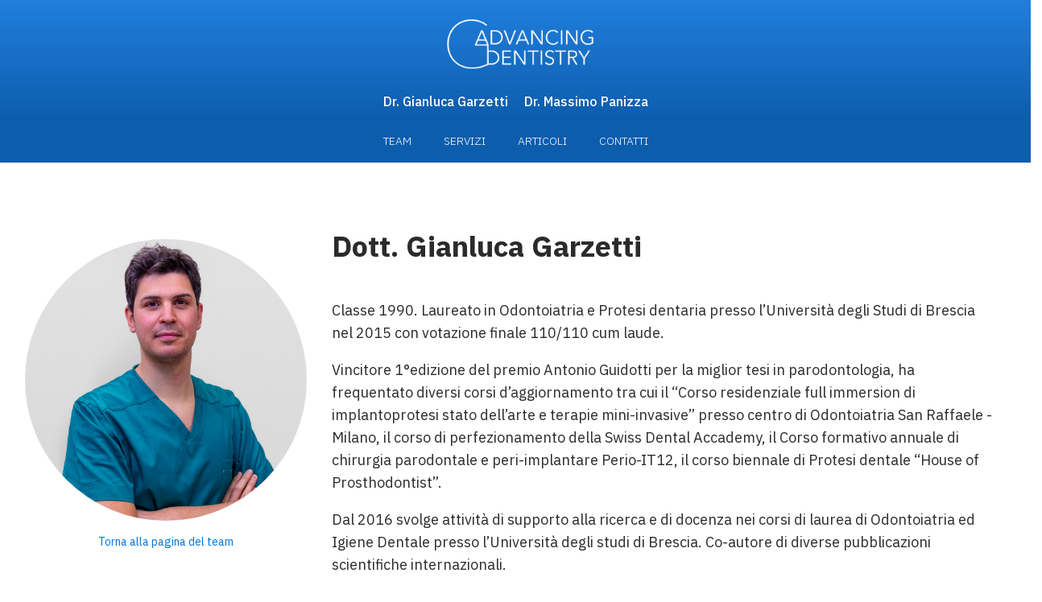

--- FILE ---
content_type: text/css
request_url: https://advancingdentistry.it/wp-content/uploads/oxygen/css/10.css?cache=1725303204&ver=6.7.4
body_size: 2740
content:
#section-10-10 > .ct-section-inner-wrap{max-width:100%}#section-10-10{background-image:linear-gradient(180deg,#217fdd,#0d5dad);background-color:#0d5dad}#div_block-92-10{flex-direction:column;display:flex;text-align:left;align-items:center}#div_block-96-10{text-align:left;flex-direction:row;display:flex}#div_block-12-10{width:35%}#div_block-13-10{width:30.00%;align-items:center;text-align:center;justify-content:center}#div_block-14-10{width:35.00%;align-items:flex-end;text-align:right;justify-content:center}#div_block-52-10{flex-direction:row;display:flex}@media (max-width:479px){#div_block-92-10{width:100%;max-width:500px;align-items:center;text-align:center;flex-direction:column;display:flex}}@media (max-width:479px){#div_block-96-10{flex-direction:row;display:flex;align-items:center;justify-content:space-around;text-align:center}}@media (max-width:479px){#div_block-12-10{flex-direction:column;display:flex;text-align:left;align-items:center}}@media (max-width:479px){#div_block-14-10{flex-direction:column;display:flex;text-align:left;justify-content:center;align-items:center}}@media (max-width:991px){#new_columns-11-10> .ct-div-block{width:100% !important}}#headline-58-10{color:#ffffff;font-weight:500;font-family:'IBM Plex Sans';font-size:16px;text-align:center;padding-left:10px;padding-top:10px;padding-right:10px;padding-bottom:10px}#headline-98-10{color:#ffffff;font-weight:500;font-family:'IBM Plex Sans';font-size:16px;text-align:center;padding-top:10px;padding-right:10px;padding-bottom:10px;padding-left:10px}@media (max-width:479px){#headline-58-10{font-size:15px}}@media (max-width:479px){#headline-98-10{font-size:15px}}#text_block-15-10{color:#ffffff;font-size:14px;margin-bottom:24px}#link-53-10{margin-right:19px}#image-6-10{width:200px;margin-left:20px;margin-right:8px}#image-111-10{width:200px;margin-left:20px;margin-right:60px}#image-23-10{width:250px;margin-bottom:14px}@media (max-width:479px){#image-6-10{margin-left:0px;width:120px}}@media (max-width:479px){#image-111-10{margin-left:0px;width:120px;margin-right:20px}}#fancy_icon-54-10{color:#ffffff}#fancy_icon-54-10>svg{width:30px;height:30px}#fancy_icon-56-10{color:#ffffff}#fancy_icon-56-10>svg{width:30px;height:30px}#code_block-81-10{padding-bottom:0px;margin-left:20px}#code_block-82-10{padding-bottom:0px;margin-left:20px;margin-top:20px}@media (max-width:767px){#inner_content-9-10{margin-top:0px}}@media (max-width:479px){#inner_content-9-10{margin-top:0px}}#_nav_menu-30-10 .oxy-nav-menu-hamburger-line{background-color:#ffffff}#_nav_menu-30-10.oxy-nav-menu.oxy-nav-menu-open{margin-top:0 !important;margin-right:0 !important;margin-left:0 !important;margin-bottom:0 !important}#_nav_menu-30-10.oxy-nav-menu.oxy-nav-menu-open .menu-item a{padding-top:10px;padding-bottom:10px;padding-left:20px;padding-right:20px}#_nav_menu-30-10 .oxy-nav-menu-hamburger-wrap{width:40px;height:40px;margin-top:10px;margin-bottom:10px}#_nav_menu-30-10 .oxy-nav-menu-hamburger{width:40px;height:32px}#_nav_menu-30-10 .oxy-nav-menu-hamburger-line{height:6px}#_nav_menu-30-10.oxy-nav-menu-open .oxy-nav-menu-hamburger .oxy-nav-menu-hamburger-line:first-child{top:13px}#_nav_menu-30-10.oxy-nav-menu-open .oxy-nav-menu-hamburger .oxy-nav-menu-hamburger-line:last-child{top:-13px}#_nav_menu-30-10 .menu-item > .sub-menu{transition-duration:0.2s}#_nav_menu-30-10{margin-bottom:12px}#_nav_menu-30-10 .oxy-nav-menu-list{flex-direction:column}#_nav_menu-30-10 .menu-item a{padding-top:10px;padding-left:20px;padding-right:20px;padding-bottom:10px;color:#ffffff;text-transform:uppercase;font-size:14px;transition-duration:0.2s}#_nav_menu-30-10 .current-menu-item a{color:#ffffff;background-color:#0d5dad}#_nav_menu-30-10.oxy-nav-menu:not(.oxy-nav-menu-open) .sub-menu{background-color:#0d5dad}#_nav_menu-30-10.oxy-nav-menu:not(.oxy-nav-menu-open) .sub-menu .menu-item a{border:0;padding-left:10px;padding-right:10px}#_nav_menu-30-10 .menu-item:focus-within a,#_nav_menu-30-10 .menu-item:hover a{background-color:#0d5dad;color:#ffffff}#_nav_menu-30-10.oxy-nav-menu:not(.oxy-nav-menu-open) .sub-menu:hover{background-color:#0d5dad}#_nav_menu-30-10.oxy-nav-menu:not(.oxy-nav-menu-open) .sub-menu .menu-item a:hover{border:0;padding-left:10px;padding-right:10px}#_header-1-10.oxy-header-wrapper.oxy-header.oxy-sticky-header.oxy-sticky-header-active{position:fixed;top:0;left:0;right:0;z-index:2147483640;background-color:#0d5dad;box-shadow:0px 0px 10px rgba(0,0,0,0.3);}#_header-1-10.oxy-header.oxy-sticky-header-active .oxygen-hide-in-sticky{display:none}#_header-1-10.oxy-header.oxy-header .oxygen-show-in-sticky-only{display:none}#_header_row-2-10 .oxy-nav-menu-open,#_header_row-2-10 .oxy-nav-menu:not(.oxy-nav-menu-open) .sub-menu{background-color:#0d5dad}@media (max-width:479px){#_header_row-2-10 .oxy-header-container{flex-direction:column}#_header_row-2-10 .oxy-header-container > div{justify-content:center}}#_header_row-2-10.oxy-header-row .oxy-header-container{max-width:100%}.oxy-header.oxy-sticky-header-active > #_header_row-2-10.oxygen-show-in-sticky-only{display:block}#_header_row-2-10{background-image:linear-gradient(#217fdd,#0d5dad);background-color:#0d5dad;padding-bottom:0px;padding-top:4px}#_header_row-83-10 .oxy-nav-menu-open,#_header_row-83-10 .oxy-nav-menu:not(.oxy-nav-menu-open) .sub-menu{background-color:#0d5dad}.oxy-header.oxy-sticky-header-active > #_header_row-83-10.oxygen-show-in-sticky-only{display:block}#_header_row-83-10{background-color:#0d5dad}#_header_row-99-10 .oxy-nav-menu-open,#_header_row-99-10 .oxy-nav-menu:not(.oxy-nav-menu-open) .sub-menu{background-color:#0d5dad}.oxy-header.oxy-sticky-header-active > #_header_row-99-10.oxygen-show-in-sticky-only{display:block}#_header_row-99-10{background-image:linear-gradient(90deg,#0d5dad,#217fdd);background-color:#0d5dad}@media (max-width:991px){.oxy-header.oxy-sticky-header-active > #_header_row-2-10.oxygen-show-in-sticky-only{display:block}#_header_row-2-10{padding-top:20px}}#_social_icons-26-10.oxy-social-icons{flex-direction:row;margin-right:-20px;margin-bottom:-20px}#_social_icons-26-10.oxy-social-icons a{font-size:22px;margin-right:20px;margin-bottom:20px;blank}#_social_icons-26-10.oxy-social-icons a svg{width:1em;height:1em;color:#ffffff}#_social_icons-26-10.oxy-social-icons a:hover svg{color:color(3)}#_social_icons-26-10{padding-top:0px}div.ct-section-inner-wrap,div.oxy-header-container{max-width:1600px}.oxy-pro-menu-list{display:flex;padding:0;margin:0;align-items:center}.oxy-pro-menu .oxy-pro-menu-list .menu-item{list-style-type:none;display:flex;flex-direction:column;width:100%;transition-property:background-color,color,border-color}.oxy-pro-menu-list > .menu-item{white-space:nowrap}.oxy-pro-menu .oxy-pro-menu-list .menu-item a{text-decoration:none;border-style:solid;border-width:0;transition-timing-function:ease-in-out;transition-property:background-color,color,border-color;border-color:transparent}.oxy-pro-menu .oxy-pro-menu-list li.current-menu-item > a,.oxy-pro-menu .oxy-pro-menu-list li.menu-item:hover > a{border-color:currentColor}.oxy-pro-menu .menu-item,.oxy-pro-menu .sub-menu{position:relative}.oxy-pro-menu .menu-item .sub-menu{padding:0;flex-direction:column;white-space:nowrap;display:flex;visibility:hidden;position:absolute;z-index:9999999;top:100%;transition-property:opacity,transform,visibility}.oxy-pro-menu-off-canvas .sub-menu:before,.oxy-pro-menu-open .sub-menu:before{display:none}.oxy-pro-menu .menu-item .sub-menu.aos-animate,.oxy-pro-menu-init .menu-item .sub-menu[data-aos^=flip]{visibility:visible}.oxy-pro-menu-container:not(.oxy-pro-menu-init) .menu-item .sub-menu[data-aos^=flip]{transition-duration:0s}.oxy-pro-menu .sub-menu .sub-menu,.oxy-pro-menu.oxy-pro-menu-vertical .sub-menu{left:100%;top:0}.oxy-pro-menu .sub-menu.sub-menu-left{right:0;left:auto !important;margin-right:100%}.oxy-pro-menu-list > .menu-item > .sub-menu.sub-menu-left{margin-right:0}.oxy-pro-menu .sub-menu li.menu-item{flex-direction:column}.oxy-pro-menu-mobile-open-icon,.oxy-pro-menu-mobile-close-icon{display:none;cursor:pointer;align-items:center}.oxy-pro-menu-off-canvas .oxy-pro-menu-mobile-close-icon,.oxy-pro-menu-open .oxy-pro-menu-mobile-close-icon{display:inline-flex}.oxy-pro-menu-mobile-open-icon > svg,.oxy-pro-menu-mobile-close-icon > svg{fill:currentColor}.oxy-pro-menu-mobile-close-icon{position:absolute}.oxy-pro-menu.oxy-pro-menu-open .oxy-pro-menu-container{width:100%;position:fixed;top:0;right:0;left:0;bottom:0;display:flex;align-items:center;justify-content:center;overflow:auto;z-index:2147483642 !important;background-color:#fff}.oxy-pro-menu .oxy-pro-menu-container.oxy-pro-menu-container{transition-property:opacity,transform,visibility}.oxy-pro-menu .oxy-pro-menu-container.oxy-pro-menu-container[data-aos^=slide]{transition-property:transform}.oxy-pro-menu .oxy-pro-menu-container.oxy-pro-menu-off-canvas-container,.oxy-pro-menu .oxy-pro-menu-container.oxy-pro-menu-off-canvas-container[data-aos^=flip]{visibility:visible !important}.oxy-pro-menu .oxy-pro-menu-open-container .oxy-pro-menu-list,.oxy-pro-menu .oxy-pro-menu-off-canvas-container .oxy-pro-menu-list{align-items:center;justify-content:center;flex-direction:column}.oxy-pro-menu.oxy-pro-menu-open > .oxy-pro-menu-container{max-height:100vh;overflow:auto;width:100%}.oxy-pro-menu.oxy-pro-menu-off-canvas > .oxy-pro-menu-container{max-height:100vh;overflow:auto;z-index:1000}.oxy-pro-menu-container > div:first-child{margin:auto}.oxy-pro-menu-off-canvas-container{display:flex !important;position:fixed;width:auto;align-items:center;justify-content:center}.oxy-pro-menu-off-canvas-container a,.oxy-pro-menu-open-container a{word-break:break-word}.oxy-pro-menu.oxy-pro-menu-off-canvas .oxy-pro-menu-list{align-items:center;justify-content:center;flex-direction:column}.oxy-pro-menu.oxy-pro-menu-off-canvas .oxy-pro-menu-container .oxy-pro-menu-list .menu-item,.oxy-pro-menu.oxy-pro-menu-open .oxy-pro-menu-container .oxy-pro-menu-list .menu-item{flex-direction:column;width:100%;text-align:center}.oxy-pro-menu.oxy-pro-menu-off-canvas .sub-menu,.oxy-pro-menu.oxy-pro-menu-open .sub-menu{display:none;visibility:visible;opacity:1;position:static;align-items:center;justify-content:center;white-space:normal;width:100%}.oxy-pro-menu.oxy-pro-menu-off-canvas .menu-item,.oxy-pro-menu.oxy-pro-menu-open .menu-item{justify-content:center;min-height:32px}.oxy-pro-menu .menu-item.menu-item-has-children,.oxy-pro-menu .sub-menu .menu-item.menu-item-has-children{flex-direction:row;align-items:center}.oxy-pro-menu .menu-item > a{display:inline-flex;align-items:center;justify-content:center}.oxy-pro-menu.oxy-pro-menu-off-canvas .menu-item-has-children > a .oxy-pro-menu-dropdown-icon-click-area,.oxy-pro-menu.oxy-pro-menu-open .menu-item-has-children > a .oxy-pro-menu-dropdown-icon-click-area{min-width:32px;min-height:32px}.oxy-pro-menu .menu-item-has-children > a .oxy-pro-menu-dropdown-icon-click-area{display:flex;align-items:center;justify-content:center}.oxy-pro-menu .menu-item-has-children > a svg{width:1.4em;height:1.4em;fill:currentColor;transition-property:transform}.oxy-pro-menu.oxy-pro-menu-off-canvas .menu-item > a svg,.oxy-pro-menu.oxy-pro-menu-open .menu-item > a svg{width:1em;height:1em}.oxy-pro-menu-off-canvas .oxy-pro-menu-container:not(.oxy-pro-menu-dropdown-links-toggle) .oxy-pro-menu-dropdown-icon-click-area,.oxy-pro-menu-open .oxy-pro-menu-container:not(.oxy-pro-menu-dropdown-links-toggle) .oxy-pro-menu-dropdown-icon-click-area{display:none}.oxy-pro-menu-off-canvas .menu-item:not(.menu-item-has-children) .oxy-pro-menu-dropdown-icon-click-area,.oxy-pro-menu-open .menu-item:not(.menu-item-has-children) .oxy-pro-menu-dropdown-icon-click-area{min-height:32px;width:0px}.oxy-pro-menu.oxy-pro-menu-off-canvas .oxy-pro-menu-show-dropdown:not(.oxy-pro-menu-dropdown-links-toggle) .oxy-pro-menu-list .menu-item-has-children,.oxy-pro-menu.oxy-pro-menu-open .oxy-pro-menu-show-dropdown:not(.oxy-pro-menu-dropdown-links-toggle) .oxy-pro-menu-list .menu-item-has-children{padding-right:0px}.oxy-pro-menu-container .menu-item a{width:100%;text-align:center}.oxy-pro-menu-container:not(.oxy-pro-menu-open-container):not(.oxy-pro-menu-off-canvas-container) ul:not(.sub-menu) > li > .sub-menu{top:100%;left:0}.oxy-pro-menu-container:not(.oxy-pro-menu-open-container):not(.oxy-pro-menu-off-canvas-container) .sub-menu .sub-menu{top:0;left:100%}.oxy-pro-menu-container:not(.oxy-pro-menu-open-container):not(.oxy-pro-menu-off-canvas-container) a{-webkit-tap-highlight-color:transparent}.oxy-pro-menu-dropdown-links-toggle.oxy-pro-menu-open-container .menu-item-has-children ul,.oxy-pro-menu-dropdown-links-toggle.oxy-pro-menu-off-canvas-container .menu-item-has-children ul{border-radius:0px !important;width:100%}.oxy-pro-menu-dropdown-animating[data-aos*="down"]{pointer-events:none}.sub-menu .oxy-pro-menu-dropdown-animating[data-aos*="down"]{pointer-events:auto}.sub-menu .oxy-pro-menu-dropdown-animating[data-aos*="right"]{pointer-events:none}.sub-menu .oxy-pro-menu-dropdown-animating.sub-menu-left[data-aos*="left"]{pointer-events:none}.oxy-pro-menu-dropdown-animating-out{pointer-events:none}.oxy-pro-menu-list .menu-item a{border-color:transparent}.oxy-pro-menu-list .menu-item.current-menu-item a,.oxy-pro-menu-list .menu-item.menu-item.menu-item.menu-item a:focus-within,.oxy-pro-menu-list .menu-item.menu-item.menu-item.menu-item a:hover{border-color:currentColor}#-pro-menu-7-10 .oxy-pro-menu-list .menu-item,#-pro-menu-7-10 .oxy-pro-menu-list .menu-item a{font-weight:300;color:#ffffff;text-transform:uppercase;transition-duration:0.3s}#-pro-menu-7-10 .oxy-pro-menu-list .menu-item a{padding-top:15px;padding-left:20px;padding-right:20px;padding-bottom:15px}#-pro-menu-7-10 .oxy-pro-menu-list .menu-item.menu-item.menu-item.menu-item a:hover,#-pro-menu-7-10 .oxy-pro-menu-list .menu-item.menu-item.menu-item.menu-item a:focus-within{color:#0d5dad;background-color:#efefef}#-pro-menu-7-10 .oxy-pro-menu-list .menu-item.current-menu-item.current-menu-item a,#-pro-menu-7-10 .oxy-pro-menu-list .menu-item a{border-bottom-width:1px}#-pro-menu-7-10 .oxy-pro-menu-show-dropdown .oxy-pro-menu-list .menu-item-has-children > a svg{font-size:12px}#-pro-menu-7-10 .oxy-pro-menu-show-dropdown .oxy-pro-menu-list .menu-item-has-children > a div{margin-left:8px}#-pro-menu-7-10 .oxy-pro-menu-show-dropdown .oxy-pro-menu-list .menu-item-has-children:hover > a svg{transform:rotate(-180deg)}#-pro-menu-7-10 .oxy-pro-menu-container:not(.oxy-pro-menu-open-container):not(.oxy-pro-menu-off-canvas-container) .sub-menu .menu-item a{background-color:#0d5dad;color:#ffffff}#-pro-menu-7-10 .oxy-pro-menu-container:not(.oxy-pro-menu-open-container):not(.oxy-pro-menu-off-canvas-container) .sub-menu .menu-item a:hover,#-pro-menu-7-10 .oxy-pro-menu-container:not(.oxy-pro-menu-open-container):not(.oxy-pro-menu-off-canvas-container) .sub-menu .menu-item a:focus-within{background-color:#217fdd;color:color(6)}#-pro-menu-7-10 .oxy-pro-menu-off-canvas-container > div:first-child,#-pro-menu-7-10 .oxy-pro-menu-open-container > div:first-child{min-width:100%}#-pro-menu-7-10 .oxy-pro-menu-off-canvas-container{width:100%}#-pro-menu-7-10 .oxy-pro-menu-container.oxy-pro-menu-off-canvas-container,#-pro-menu-7-10 .oxy-pro-menu-container.oxy-pro-menu-open-container{background-color:#0d5dad}#-pro-menu-7-10 .oxy-pro-menu-off-canvas-container{top:0;bottom:0;right:auto;left:0}#-pro-menu-7-10 .oxy-pro-menu-container.oxy-pro-menu-open-container .oxy-pro-menu-list .menu-item a,#-pro-menu-7-10 .oxy-pro-menu-container.oxy-pro-menu-off-canvas-container .oxy-pro-menu-list .menu-item a{text-align:center;justify-content:center}@media (max-width:767px){#-pro-menu-7-10 .oxy-pro-menu-mobile-open-icon{display:inline-flex}#-pro-menu-7-10.oxy-pro-menu-open .oxy-pro-menu-mobile-open-icon{display:none}#-pro-menu-7-10 .oxy-pro-menu-container{visibility:hidden;position:fixed}#-pro-menu-7-10.oxy-pro-menu-open .oxy-pro-menu-container{visibility:visible}}#-pro-menu-7-10 .oxy-pro-menu-open-container .oxy-pro-menu-list .menu-item-has-children .oxy-pro-menu-dropdown-icon-click-area,#-pro-menu-7-10 .oxy-pro-menu-off-canvas-container .oxy-pro-menu-list .menu-item-has-children .oxy-pro-menu-dropdown-icon-click-area{margin-right:-4px}#-pro-menu-7-10{menu-dropdown-animation:fade;menu-off-canvas-animation:slide-down}#-pro-menu-7-10:hover{oxy-pro-menu-slug-oxypromenucontaineroxypromenuopencontainermenuitemaoxypromenucontaineroxypromenuoffcanvascontainermenuitemacolor:#217fdd;oxy-pro-menu-slug-oxypromenucontainernotoxypromenuopencontainernotoxypromenuoffcanvascontainersubmenumenuitemacolor:color(6);oxy-pro-menu-slug-oxypromenucontainernotoxypromenuopencontainernotoxypromenuoffcanvascontainersubmenumenuitemabackground-color:#217fdd;oxy-pro-menu-slug-oxypromenulistmenuitemmenuitemmenuitemmenuitemacolor:#0d5dad;oxy-pro-menu-slug-oxypromenulistmenuitemmenuitemmenuitemmenuitemabackground-color:#efefef}#-pro-menu-103-10 .oxy-pro-menu-list .menu-item,#-pro-menu-103-10 .oxy-pro-menu-list .menu-item a{font-weight:300;color:#ffffff;text-transform:uppercase;transition-duration:0.3s}#-pro-menu-103-10 .oxy-pro-menu-list .menu-item a{padding-top:15px;padding-left:20px;padding-right:20px;padding-bottom:15px}#-pro-menu-103-10 .oxy-pro-menu-list .menu-item.menu-item.menu-item.menu-item a:hover,#-pro-menu-103-10 .oxy-pro-menu-list .menu-item.menu-item.menu-item.menu-item a:focus-within{color:#0d5dad;background-color:#efefef}#-pro-menu-103-10 .oxy-pro-menu-list .menu-item.current-menu-item.current-menu-item a,#-pro-menu-103-10 .oxy-pro-menu-list .menu-item a{border-bottom-width:1px}#-pro-menu-103-10 .oxy-pro-menu-show-dropdown .oxy-pro-menu-list .menu-item-has-children > a svg{font-size:12px}#-pro-menu-103-10 .oxy-pro-menu-show-dropdown .oxy-pro-menu-list .menu-item-has-children > a div{margin-left:8px}#-pro-menu-103-10 .oxy-pro-menu-show-dropdown .oxy-pro-menu-list .menu-item-has-children:hover > a svg{transform:rotate(-180deg)}#-pro-menu-103-10 .oxy-pro-menu-container:not(.oxy-pro-menu-open-container):not(.oxy-pro-menu-off-canvas-container) .sub-menu .menu-item a{background-color:#0d5dad;color:#ffffff}#-pro-menu-103-10 .oxy-pro-menu-container:not(.oxy-pro-menu-open-container):not(.oxy-pro-menu-off-canvas-container) .sub-menu .menu-item a:hover,#-pro-menu-103-10 .oxy-pro-menu-container:not(.oxy-pro-menu-open-container):not(.oxy-pro-menu-off-canvas-container) .sub-menu .menu-item a:focus-within{background-color:#217fdd;color:color(6)}#-pro-menu-103-10 .oxy-pro-menu-off-canvas-container > div:first-child,#-pro-menu-103-10 .oxy-pro-menu-open-container > div:first-child{min-width:100%}#-pro-menu-103-10 .oxy-pro-menu-off-canvas-container{width:100%}#-pro-menu-103-10 .oxy-pro-menu-container.oxy-pro-menu-off-canvas-container,#-pro-menu-103-10 .oxy-pro-menu-container.oxy-pro-menu-open-container{background-color:#0d5dad}#-pro-menu-103-10 .oxy-pro-menu-off-canvas-container{top:0;bottom:0;right:auto;left:0}#-pro-menu-103-10 .oxy-pro-menu-container.oxy-pro-menu-open-container .oxy-pro-menu-list .menu-item a,#-pro-menu-103-10 .oxy-pro-menu-container.oxy-pro-menu-off-canvas-container .oxy-pro-menu-list .menu-item a{text-align:center;justify-content:center}@media (max-width:767px){#-pro-menu-103-10 .oxy-pro-menu-mobile-open-icon{display:inline-flex}#-pro-menu-103-10.oxy-pro-menu-open .oxy-pro-menu-mobile-open-icon{display:none}#-pro-menu-103-10 .oxy-pro-menu-container{visibility:hidden;position:fixed}#-pro-menu-103-10.oxy-pro-menu-open .oxy-pro-menu-container{visibility:visible}}#-pro-menu-103-10 .oxy-pro-menu-open-container .oxy-pro-menu-list .menu-item-has-children .oxy-pro-menu-dropdown-icon-click-area,#-pro-menu-103-10 .oxy-pro-menu-off-canvas-container .oxy-pro-menu-list .menu-item-has-children .oxy-pro-menu-dropdown-icon-click-area{margin-right:-4px}#-pro-menu-103-10{menu-dropdown-animation:fade;menu-off-canvas-animation:slide-down}#-pro-menu-103-10:hover{oxy-pro-menu-slug-oxypromenucontaineroxypromenuopencontainermenuitemaoxypromenucontaineroxypromenuoffcanvascontainermenuitemacolor:#217fdd;oxy-pro-menu-slug-oxypromenucontainernotoxypromenuopencontainernotoxypromenuoffcanvascontainersubmenumenuitemacolor:color(6);oxy-pro-menu-slug-oxypromenucontainernotoxypromenuopencontainernotoxypromenuoffcanvascontainersubmenumenuitemabackground-color:#217fdd;oxy-pro-menu-slug-oxypromenulistmenuitemmenuitemmenuitemmenuitemacolor:#0d5dad;oxy-pro-menu-slug-oxypromenulistmenuitemmenuitemmenuitemmenuitemabackground-color:#efefef}@media (max-width:767px){#-pro-menu-7-10 .oxy-pro-menu-mobile-open-icon svg{color:#ffffff}}@media (max-width:767px){#-pro-menu-103-10 .oxy-pro-menu-mobile-open-icon svg{color:#ffffff}}@media (max-width:479px){#-pro-menu-7-10 .oxy-pro-menu-mobile-open-icon svg{color:#ffffff}#-pro-menu-7-10 .oxy-pro-menu-mobile-close-icon svg{width:38px;height:38px;color:#ffffff}#-pro-menu-7-10 .oxy-pro-menu-off-canvas-container > div:first-child,#-pro-menu-7-10 .oxy-pro-menu-open-container > div:first-child{min-width:100%}#-pro-menu-7-10 .oxy-pro-menu-off-canvas-container{width:100%}#-pro-menu-7-10 .oxy-pro-menu-container.oxy-pro-menu-off-canvas-container,#-pro-menu-7-10 .oxy-pro-menu-container.oxy-pro-menu-open-container{background-color:#0d5dad}#-pro-menu-7-10 .oxy-pro-menu-container.oxy-pro-menu-open-container .oxy-pro-menu-list .menu-item a,#-pro-menu-7-10 .oxy-pro-menu-container.oxy-pro-menu-off-canvas-container .oxy-pro-menu-list .menu-item a{text-align:center;justify-content:center}}@media (max-width:479px){#-pro-menu-103-10 .oxy-pro-menu-mobile-open-icon svg{color:#ffffff}#-pro-menu-103-10 .oxy-pro-menu-mobile-close-icon svg{width:38px;height:38px;color:#ffffff}#-pro-menu-103-10 .oxy-pro-menu-off-canvas-container > div:first-child,#-pro-menu-103-10 .oxy-pro-menu-open-container > div:first-child{min-width:100%}#-pro-menu-103-10 .oxy-pro-menu-off-canvas-container{width:100%}#-pro-menu-103-10 .oxy-pro-menu-container.oxy-pro-menu-off-canvas-container,#-pro-menu-103-10 .oxy-pro-menu-container.oxy-pro-menu-open-container{background-color:#0d5dad}#-pro-menu-103-10 .oxy-pro-menu-container.oxy-pro-menu-open-container .oxy-pro-menu-list .menu-item a,#-pro-menu-103-10 .oxy-pro-menu-container.oxy-pro-menu-off-canvas-container .oxy-pro-menu-list .menu-item a{text-align:center;justify-content:center}}

--- FILE ---
content_type: text/css
request_url: https://advancingdentistry.it/wp-content/uploads/oxygen/css/57.css?cache=1708980852&ver=6.7.4
body_size: 287
content:
#section-25-57 > .ct-section-inner-wrap{align-items:center}#section-25-57{background-color:color(6);text-align:center}#div_block-8-57{width:30%;align-items:center;text-align:center}#div_block-33-57{width:350px;height:350px;margin-bottom:15px;border-radius:50%;background-repeat:no-repeat;background-attachment:scroll;background-position:50% 20%}#div_block-9-57{width:70.00%;justify-content:center;align-items:flex-start;text-align:left;padding-top:0px}@media (max-width:991px){#new_columns-7-57> .ct-div-block{width:100% !important}}#headline-11-57{margin-bottom:20px}#headline-27-57{margin-bottom:25px}#link_text-24-57{font-size:14px}#code_block-26-57{width:100%}#inner_content-22-57{font-size:18px}div.ct-section-inner-wrap,div.oxy-header-container{max-width:1600px}